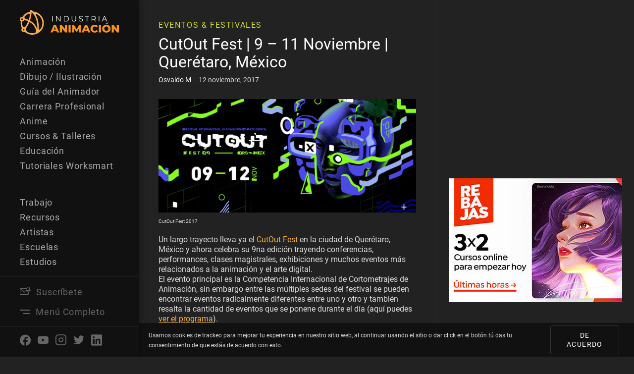

--- FILE ---
content_type: text/html; charset=UTF-8
request_url: https://www.industriaanimacion.com/2017/11/cutout-fest-9-11-noviembre-queretaro-mexico/
body_size: 14166
content:
<!DOCTYPE html>
<html lang="es-MX">
<head><style>img.lazy{min-height:1px}</style><link rel="preload" href="https://www.industriaanimacion.com/wp-content/plugins/w3-total-cache/pub/js/lazyload.min.js" as="script">
    <!-- Google Tag Manager -->
    <script>(function(w,d,s,l,i){w[l]=w[l]||[];w[l].push({'gtm.start':
                new Date().getTime(),event:'gtm.js'});var f=d.getElementsByTagName(s)[0],
            j=d.createElement(s),dl=l!='dataLayer'?'&l='+l:'';j.async=true;j.src=
            'https://www.googletagmanager.com/gtm.js?id='+i+dl;f.parentNode.insertBefore(j,f);
        })(window,document,'script','dataLayer','GTM-KXMS4WL');</script>
    <!-- End Google Tag Manager -->
    <meta charset="utf-8">
    <meta content="width=device-width, initial-scale=1.0, minimum-scale=1.0" name="viewport">
    <!-- TradeDoubler site verification 3160608 -->
    <script src="https://cdnjs.cloudflare.com/ajax/libs/html5shiv/3.7.3/html5shiv.min.js"
            type="text/javascript"></script>
    <![endif] -->
    <script type="text/javascript">!function (o, c) {
            var n = c.documentElement, t = " w-mod-";
            n.className += t + "js", ("ontouchstart" in o || o.DocumentTouch && c instanceof DocumentTouch) && (n.className += t + "touch")
        }(window, document);</script>
    <link rel="stylesheet" href="https://www.industriaanimacion.com/wp-content/cache/minify/98349.css" media="all" />

	<meta name='robots' content='index, follow, max-image-preview:large, max-snippet:-1, max-video-preview:-1' />

	<!-- This site is optimized with the Yoast SEO plugin v19.4 - https://yoast.com/wordpress/plugins/seo/ -->
	<title>CutOut Fest | 9 – 11 Noviembre | Querétaro, México</title>
	<link rel="canonical" href="https://www.industriaanimacion.com/2017/11/cutout-fest-9-11-noviembre-queretaro-mexico/" />
	<meta property="og:locale" content="es_MX" />
	<meta property="og:type" content="article" />
	<meta property="og:title" content="CutOut Fest | 9 – 11 Noviembre | Querétaro, México" />
	<meta property="og:description" content="Un largo trayecto lleva ya el CutOut Fest en la ciudad de Querétaro, México y ahora celebra su 9na edición trayendo conferencias, performances, clases magistrales, exhibiciones y muchos eventos más relacionados a la animación y el arte digital. El evento principal es la Competencia Internacional de Cortometrajes de Animación, sin embargo entre las múltiples sedes..." />
	<meta property="og:url" content="https://www.industriaanimacion.com/2017/11/cutout-fest-9-11-noviembre-queretaro-mexico/" />
	<meta property="og:site_name" content="IndustriaAnimacion.com" />
	<meta property="article:publisher" content="https://www.facebook.com/industriaanimacion/" />
	<meta property="article:published_time" content="2017-11-13T01:24:01+00:00" />
	<meta property="article:modified_time" content="2020-04-30T03:42:53+00:00" />
	<meta property="og:image" content="https://www.industriaanimacion.com/wp-content/uploads/2017/11/cutout_fest_2017.png" />
	<meta property="og:image:width" content="1748" />
	<meta property="og:image:height" content="770" />
	<meta property="og:image:type" content="image/png" />
	<meta name="author" content="Osvaldo M" />
	<meta name="twitter:card" content="summary_large_image" />
	<meta name="twitter:creator" content="@ind_animacion" />
	<meta name="twitter:site" content="@ind_animacion" />
	<meta name="twitter:label1" content="Written by" />
	<meta name="twitter:data1" content="Osvaldo M" />
	<meta name="twitter:label2" content="Est. reading time" />
	<meta name="twitter:data2" content="1 minuto" />
	<script type="application/ld+json" class="yoast-schema-graph">{"@context":"https://schema.org","@graph":[{"@type":"Organization","@id":"https://www.industriaanimacion.com/#organization","name":"IndustriaAnimacion.com","url":"https://www.industriaanimacion.com/","sameAs":["https://www.instagram.com/industriaanimacion/","https://www.linkedin.com/company/industriaanimación/","https://www.pinterest.com/industriaanimacion/","https://www.youtube.com/channel/UCssT00TcccKR8dmaPRHgNFw","https://www.facebook.com/industriaanimacion/","https://twitter.com/ind_animacion"],"logo":{"@type":"ImageObject","inLanguage":"es-MX","@id":"https://www.industriaanimacion.com/#/schema/logo/image/","url":"https://www.industriaanimacion.com/wp-content/uploads/2020/04/industria-animacion-logo.svg","contentUrl":"https://www.industriaanimacion.com/wp-content/uploads/2020/04/industria-animacion-logo.svg","caption":"IndustriaAnimacion.com"},"image":{"@id":"https://www.industriaanimacion.com/#/schema/logo/image/"}},{"@type":"WebSite","@id":"https://www.industriaanimacion.com/#website","url":"https://www.industriaanimacion.com/","name":"IndustriaAnimacion.com","description":"Artículos, Tutoriales, Noticias e Información de la Industria de Animación, Videojuegos, Efectos Visuales (VFX), VR/AR e Ilustración Digital","publisher":{"@id":"https://www.industriaanimacion.com/#organization"},"potentialAction":[{"@type":"SearchAction","target":{"@type":"EntryPoint","urlTemplate":"https://www.industriaanimacion.com/?s={search_term_string}"},"query-input":"required name=search_term_string"}],"inLanguage":"es-MX"},{"@type":"ImageObject","inLanguage":"es-MX","@id":"https://www.industriaanimacion.com/2017/11/cutout-fest-9-11-noviembre-queretaro-mexico/#primaryimage","url":"https://www.industriaanimacion.com/wp-content/uploads/2017/11/cutout_fest_2017.png","contentUrl":"https://www.industriaanimacion.com/wp-content/uploads/2017/11/cutout_fest_2017.png","width":1748,"height":770,"caption":"CutOut Fest 2017"},{"@type":"WebPage","@id":"https://www.industriaanimacion.com/2017/11/cutout-fest-9-11-noviembre-queretaro-mexico/","url":"https://www.industriaanimacion.com/2017/11/cutout-fest-9-11-noviembre-queretaro-mexico/","name":"CutOut Fest | 9 – 11 Noviembre | Querétaro, México","isPartOf":{"@id":"https://www.industriaanimacion.com/#website"},"primaryImageOfPage":{"@id":"https://www.industriaanimacion.com/2017/11/cutout-fest-9-11-noviembre-queretaro-mexico/#primaryimage"},"image":{"@id":"https://www.industriaanimacion.com/2017/11/cutout-fest-9-11-noviembre-queretaro-mexico/#primaryimage"},"thumbnailUrl":"https://www.industriaanimacion.com/wp-content/uploads/2017/11/cutout_fest_2017.png","datePublished":"2017-11-13T01:24:01+00:00","dateModified":"2020-04-30T03:42:53+00:00","breadcrumb":{"@id":"https://www.industriaanimacion.com/2017/11/cutout-fest-9-11-noviembre-queretaro-mexico/#breadcrumb"},"inLanguage":"es-MX","potentialAction":[{"@type":"ReadAction","target":["https://www.industriaanimacion.com/2017/11/cutout-fest-9-11-noviembre-queretaro-mexico/"]}]},{"@type":"BreadcrumbList","@id":"https://www.industriaanimacion.com/2017/11/cutout-fest-9-11-noviembre-queretaro-mexico/#breadcrumb","itemListElement":[{"@type":"ListItem","position":1,"name":"Home","item":"https://www.industriaanimacion.com/"},{"@type":"ListItem","position":2,"name":"Blog","item":"https://www.industriaanimacion.com/blog/"},{"@type":"ListItem","position":3,"name":"CutOut Fest | 9 – 11 Noviembre | Querétaro, México"}]},{"@type":"Article","@id":"https://www.industriaanimacion.com/2017/11/cutout-fest-9-11-noviembre-queretaro-mexico/#article","isPartOf":{"@id":"https://www.industriaanimacion.com/2017/11/cutout-fest-9-11-noviembre-queretaro-mexico/"},"author":{"name":"Osvaldo M","@id":"https://www.industriaanimacion.com/#/schema/person/e2012ccc0594efebe365c51bbccee3d4"},"headline":"CutOut Fest | 9 – 11 Noviembre | Querétaro, México","datePublished":"2017-11-13T01:24:01+00:00","dateModified":"2020-04-30T03:42:53+00:00","mainEntityOfPage":{"@id":"https://www.industriaanimacion.com/2017/11/cutout-fest-9-11-noviembre-queretaro-mexico/"},"wordCount":135,"publisher":{"@id":"https://www.industriaanimacion.com/#organization"},"image":{"@id":"https://www.industriaanimacion.com/2017/11/cutout-fest-9-11-noviembre-queretaro-mexico/#primaryimage"},"thumbnailUrl":"https://www.industriaanimacion.com/wp-content/uploads/2017/11/cutout_fest_2017.png","keywords":["animacion","cortometraje","cutout fest","festival","mexico","queretaro"],"articleSection":["Eventos &amp; Festivales"],"inLanguage":"es-MX"},{"@type":"Person","@id":"https://www.industriaanimacion.com/#/schema/person/e2012ccc0594efebe365c51bbccee3d4","name":"Osvaldo M","image":{"@type":"ImageObject","inLanguage":"es-MX","@id":"https://www.industriaanimacion.com/#/schema/person/image/","url":"https://secure.gravatar.com/avatar/66ab72444f28c6a6560ec4e3e3ad5573?s=96&d=mm&r=g","contentUrl":"https://secure.gravatar.com/avatar/66ab72444f28c6a6560ec4e3e3ad5573?s=96&d=mm&r=g","caption":"Osvaldo M"},"description":"Se encuentra en la industria de la animación por accidente, tiene experiencia moviendo vectores en el mundo tridimensional y creando VFX, sin embargo se retiró profesionalmente de esta industria a temprana edad y ahora se dedica a seguirla, invertir en ella y tratar de descifrar su futuro.","url":"https://www.industriaanimacion.com/autor/omercadocoss/"}]}</script>
	<!-- / Yoast SEO plugin. -->


<link rel='dns-prefetch' href='//www.googletagmanager.com' />
<link rel='dns-prefetch' href='//s.w.org' />
<link rel="alternate" type="application/rss+xml" title="IndustriaAnimacion.com &raquo; CutOut Fest | 9 – 11 Noviembre | Querétaro, México RSS de los comentarios" href="https://www.industriaanimacion.com/2017/11/cutout-fest-9-11-noviembre-queretaro-mexico/feed/" />
<script type="text/javascript">
window._wpemojiSettings = {"baseUrl":"https:\/\/s.w.org\/images\/core\/emoji\/13.1.0\/72x72\/","ext":".png","svgUrl":"https:\/\/s.w.org\/images\/core\/emoji\/13.1.0\/svg\/","svgExt":".svg","source":{"concatemoji":"https:\/\/www.industriaanimacion.com\/wp-includes\/js\/wp-emoji-release.min.js?ver=5.9.1"}};
/*! This file is auto-generated */
!function(e,a,t){var n,r,o,i=a.createElement("canvas"),p=i.getContext&&i.getContext("2d");function s(e,t){var a=String.fromCharCode;p.clearRect(0,0,i.width,i.height),p.fillText(a.apply(this,e),0,0);e=i.toDataURL();return p.clearRect(0,0,i.width,i.height),p.fillText(a.apply(this,t),0,0),e===i.toDataURL()}function c(e){var t=a.createElement("script");t.src=e,t.defer=t.type="text/javascript",a.getElementsByTagName("head")[0].appendChild(t)}for(o=Array("flag","emoji"),t.supports={everything:!0,everythingExceptFlag:!0},r=0;r<o.length;r++)t.supports[o[r]]=function(e){if(!p||!p.fillText)return!1;switch(p.textBaseline="top",p.font="600 32px Arial",e){case"flag":return s([127987,65039,8205,9895,65039],[127987,65039,8203,9895,65039])?!1:!s([55356,56826,55356,56819],[55356,56826,8203,55356,56819])&&!s([55356,57332,56128,56423,56128,56418,56128,56421,56128,56430,56128,56423,56128,56447],[55356,57332,8203,56128,56423,8203,56128,56418,8203,56128,56421,8203,56128,56430,8203,56128,56423,8203,56128,56447]);case"emoji":return!s([10084,65039,8205,55357,56613],[10084,65039,8203,55357,56613])}return!1}(o[r]),t.supports.everything=t.supports.everything&&t.supports[o[r]],"flag"!==o[r]&&(t.supports.everythingExceptFlag=t.supports.everythingExceptFlag&&t.supports[o[r]]);t.supports.everythingExceptFlag=t.supports.everythingExceptFlag&&!t.supports.flag,t.DOMReady=!1,t.readyCallback=function(){t.DOMReady=!0},t.supports.everything||(n=function(){t.readyCallback()},a.addEventListener?(a.addEventListener("DOMContentLoaded",n,!1),e.addEventListener("load",n,!1)):(e.attachEvent("onload",n),a.attachEvent("onreadystatechange",function(){"complete"===a.readyState&&t.readyCallback()})),(n=t.source||{}).concatemoji?c(n.concatemoji):n.wpemoji&&n.twemoji&&(c(n.twemoji),c(n.wpemoji)))}(window,document,window._wpemojiSettings);
</script>
<!-- industriaanimacion.com is managing ads with Advanced Ads 1.34.0 --><script id="indus-ready">
			window.advanced_ads_ready=function(e,a){a=a||"complete";var d=function(e){return"interactive"===a?"loading"!==e:"complete"===e};d(document.readyState)?e():document.addEventListener("readystatechange",(function(a){d(a.target.readyState)&&e()}),{once:"interactive"===a})},window.advanced_ads_ready_queue=window.advanced_ads_ready_queue||[];		</script>
		<style type="text/css">
img.wp-smiley,
img.emoji {
	display: inline !important;
	border: none !important;
	box-shadow: none !important;
	height: 1em !important;
	width: 1em !important;
	margin: 0 0.07em !important;
	vertical-align: -0.1em !important;
	background: none !important;
	padding: 0 !important;
}
</style>
	<link rel="stylesheet" href="https://www.industriaanimacion.com/wp-content/cache/minify/a5ff7.css" media="all" />

<style id='global-styles-inline-css' type='text/css'>
body{--wp--preset--color--black: #000000;--wp--preset--color--cyan-bluish-gray: #abb8c3;--wp--preset--color--white: #ffffff;--wp--preset--color--pale-pink: #f78da7;--wp--preset--color--vivid-red: #cf2e2e;--wp--preset--color--luminous-vivid-orange: #ff6900;--wp--preset--color--luminous-vivid-amber: #fcb900;--wp--preset--color--light-green-cyan: #7bdcb5;--wp--preset--color--vivid-green-cyan: #00d084;--wp--preset--color--pale-cyan-blue: #8ed1fc;--wp--preset--color--vivid-cyan-blue: #0693e3;--wp--preset--color--vivid-purple: #9b51e0;--wp--preset--gradient--vivid-cyan-blue-to-vivid-purple: linear-gradient(135deg,rgba(6,147,227,1) 0%,rgb(155,81,224) 100%);--wp--preset--gradient--light-green-cyan-to-vivid-green-cyan: linear-gradient(135deg,rgb(122,220,180) 0%,rgb(0,208,130) 100%);--wp--preset--gradient--luminous-vivid-amber-to-luminous-vivid-orange: linear-gradient(135deg,rgba(252,185,0,1) 0%,rgba(255,105,0,1) 100%);--wp--preset--gradient--luminous-vivid-orange-to-vivid-red: linear-gradient(135deg,rgba(255,105,0,1) 0%,rgb(207,46,46) 100%);--wp--preset--gradient--very-light-gray-to-cyan-bluish-gray: linear-gradient(135deg,rgb(238,238,238) 0%,rgb(169,184,195) 100%);--wp--preset--gradient--cool-to-warm-spectrum: linear-gradient(135deg,rgb(74,234,220) 0%,rgb(151,120,209) 20%,rgb(207,42,186) 40%,rgb(238,44,130) 60%,rgb(251,105,98) 80%,rgb(254,248,76) 100%);--wp--preset--gradient--blush-light-purple: linear-gradient(135deg,rgb(255,206,236) 0%,rgb(152,150,240) 100%);--wp--preset--gradient--blush-bordeaux: linear-gradient(135deg,rgb(254,205,165) 0%,rgb(254,45,45) 50%,rgb(107,0,62) 100%);--wp--preset--gradient--luminous-dusk: linear-gradient(135deg,rgb(255,203,112) 0%,rgb(199,81,192) 50%,rgb(65,88,208) 100%);--wp--preset--gradient--pale-ocean: linear-gradient(135deg,rgb(255,245,203) 0%,rgb(182,227,212) 50%,rgb(51,167,181) 100%);--wp--preset--gradient--electric-grass: linear-gradient(135deg,rgb(202,248,128) 0%,rgb(113,206,126) 100%);--wp--preset--gradient--midnight: linear-gradient(135deg,rgb(2,3,129) 0%,rgb(40,116,252) 100%);--wp--preset--duotone--dark-grayscale: url('#wp-duotone-dark-grayscale');--wp--preset--duotone--grayscale: url('#wp-duotone-grayscale');--wp--preset--duotone--purple-yellow: url('#wp-duotone-purple-yellow');--wp--preset--duotone--blue-red: url('#wp-duotone-blue-red');--wp--preset--duotone--midnight: url('#wp-duotone-midnight');--wp--preset--duotone--magenta-yellow: url('#wp-duotone-magenta-yellow');--wp--preset--duotone--purple-green: url('#wp-duotone-purple-green');--wp--preset--duotone--blue-orange: url('#wp-duotone-blue-orange');--wp--preset--font-size--small: 13px;--wp--preset--font-size--medium: 20px;--wp--preset--font-size--large: 36px;--wp--preset--font-size--x-large: 42px;}.has-black-color{color: var(--wp--preset--color--black) !important;}.has-cyan-bluish-gray-color{color: var(--wp--preset--color--cyan-bluish-gray) !important;}.has-white-color{color: var(--wp--preset--color--white) !important;}.has-pale-pink-color{color: var(--wp--preset--color--pale-pink) !important;}.has-vivid-red-color{color: var(--wp--preset--color--vivid-red) !important;}.has-luminous-vivid-orange-color{color: var(--wp--preset--color--luminous-vivid-orange) !important;}.has-luminous-vivid-amber-color{color: var(--wp--preset--color--luminous-vivid-amber) !important;}.has-light-green-cyan-color{color: var(--wp--preset--color--light-green-cyan) !important;}.has-vivid-green-cyan-color{color: var(--wp--preset--color--vivid-green-cyan) !important;}.has-pale-cyan-blue-color{color: var(--wp--preset--color--pale-cyan-blue) !important;}.has-vivid-cyan-blue-color{color: var(--wp--preset--color--vivid-cyan-blue) !important;}.has-vivid-purple-color{color: var(--wp--preset--color--vivid-purple) !important;}.has-black-background-color{background-color: var(--wp--preset--color--black) !important;}.has-cyan-bluish-gray-background-color{background-color: var(--wp--preset--color--cyan-bluish-gray) !important;}.has-white-background-color{background-color: var(--wp--preset--color--white) !important;}.has-pale-pink-background-color{background-color: var(--wp--preset--color--pale-pink) !important;}.has-vivid-red-background-color{background-color: var(--wp--preset--color--vivid-red) !important;}.has-luminous-vivid-orange-background-color{background-color: var(--wp--preset--color--luminous-vivid-orange) !important;}.has-luminous-vivid-amber-background-color{background-color: var(--wp--preset--color--luminous-vivid-amber) !important;}.has-light-green-cyan-background-color{background-color: var(--wp--preset--color--light-green-cyan) !important;}.has-vivid-green-cyan-background-color{background-color: var(--wp--preset--color--vivid-green-cyan) !important;}.has-pale-cyan-blue-background-color{background-color: var(--wp--preset--color--pale-cyan-blue) !important;}.has-vivid-cyan-blue-background-color{background-color: var(--wp--preset--color--vivid-cyan-blue) !important;}.has-vivid-purple-background-color{background-color: var(--wp--preset--color--vivid-purple) !important;}.has-black-border-color{border-color: var(--wp--preset--color--black) !important;}.has-cyan-bluish-gray-border-color{border-color: var(--wp--preset--color--cyan-bluish-gray) !important;}.has-white-border-color{border-color: var(--wp--preset--color--white) !important;}.has-pale-pink-border-color{border-color: var(--wp--preset--color--pale-pink) !important;}.has-vivid-red-border-color{border-color: var(--wp--preset--color--vivid-red) !important;}.has-luminous-vivid-orange-border-color{border-color: var(--wp--preset--color--luminous-vivid-orange) !important;}.has-luminous-vivid-amber-border-color{border-color: var(--wp--preset--color--luminous-vivid-amber) !important;}.has-light-green-cyan-border-color{border-color: var(--wp--preset--color--light-green-cyan) !important;}.has-vivid-green-cyan-border-color{border-color: var(--wp--preset--color--vivid-green-cyan) !important;}.has-pale-cyan-blue-border-color{border-color: var(--wp--preset--color--pale-cyan-blue) !important;}.has-vivid-cyan-blue-border-color{border-color: var(--wp--preset--color--vivid-cyan-blue) !important;}.has-vivid-purple-border-color{border-color: var(--wp--preset--color--vivid-purple) !important;}.has-vivid-cyan-blue-to-vivid-purple-gradient-background{background: var(--wp--preset--gradient--vivid-cyan-blue-to-vivid-purple) !important;}.has-light-green-cyan-to-vivid-green-cyan-gradient-background{background: var(--wp--preset--gradient--light-green-cyan-to-vivid-green-cyan) !important;}.has-luminous-vivid-amber-to-luminous-vivid-orange-gradient-background{background: var(--wp--preset--gradient--luminous-vivid-amber-to-luminous-vivid-orange) !important;}.has-luminous-vivid-orange-to-vivid-red-gradient-background{background: var(--wp--preset--gradient--luminous-vivid-orange-to-vivid-red) !important;}.has-very-light-gray-to-cyan-bluish-gray-gradient-background{background: var(--wp--preset--gradient--very-light-gray-to-cyan-bluish-gray) !important;}.has-cool-to-warm-spectrum-gradient-background{background: var(--wp--preset--gradient--cool-to-warm-spectrum) !important;}.has-blush-light-purple-gradient-background{background: var(--wp--preset--gradient--blush-light-purple) !important;}.has-blush-bordeaux-gradient-background{background: var(--wp--preset--gradient--blush-bordeaux) !important;}.has-luminous-dusk-gradient-background{background: var(--wp--preset--gradient--luminous-dusk) !important;}.has-pale-ocean-gradient-background{background: var(--wp--preset--gradient--pale-ocean) !important;}.has-electric-grass-gradient-background{background: var(--wp--preset--gradient--electric-grass) !important;}.has-midnight-gradient-background{background: var(--wp--preset--gradient--midnight) !important;}.has-small-font-size{font-size: var(--wp--preset--font-size--small) !important;}.has-medium-font-size{font-size: var(--wp--preset--font-size--medium) !important;}.has-large-font-size{font-size: var(--wp--preset--font-size--large) !important;}.has-x-large-font-size{font-size: var(--wp--preset--font-size--x-large) !important;}
</style>
<link rel="stylesheet" href="https://www.industriaanimacion.com/wp-content/cache/minify/d623e.css" media="all" />

<script  src="https://www.industriaanimacion.com/wp-content/cache/minify/818c0.js"></script>


<script type='text/javascript' id='advanced-ads-advanced-js-js-extra'>
/* <![CDATA[ */
var advads_options = {"blog_id":"1","privacy":{"enabled":false,"state":"not_needed"}};
/* ]]> */
</script>
<script  src="https://www.industriaanimacion.com/wp-content/cache/minify/2c6e9.js"></script>


<!-- Google Analytics snippet added by Site Kit -->
<script type='text/javascript' src='https://www.googletagmanager.com/gtag/js?id=UA-103592173-1' id='google_gtagjs-js' async></script>
<script type='text/javascript' id='google_gtagjs-js-after'>
window.dataLayer = window.dataLayer || [];function gtag(){dataLayer.push(arguments);}
gtag('set', 'linker', {"domains":["www.industriaanimacion.com"]} );
gtag("js", new Date());
gtag("set", "developer_id.dZTNiMT", true);
gtag("config", "UA-103592173-1", {"anonymize_ip":true});
gtag("config", "G-19N08MRCWT");
</script>

<!-- End Google Analytics snippet added by Site Kit -->
<link rel="https://api.w.org/" href="https://www.industriaanimacion.com/wp-json/" /><link rel="alternate" type="application/json" href="https://www.industriaanimacion.com/wp-json/wp/v2/posts/1294" /><link rel="EditURI" type="application/rsd+xml" title="RSD" href="https://www.industriaanimacion.com/xmlrpc.php?rsd" />
<link rel="wlwmanifest" type="application/wlwmanifest+xml" href="https://www.industriaanimacion.com/wp-includes/wlwmanifest.xml" /> 
<link rel='shortlink' href='https://www.industriaanimacion.com/?p=1294' />
<link rel="alternate" type="application/json+oembed" href="https://www.industriaanimacion.com/wp-json/oembed/1.0/embed?url=https%3A%2F%2Fwww.industriaanimacion.com%2F2017%2F11%2Fcutout-fest-9-11-noviembre-queretaro-mexico%2F" />
<link rel="alternate" type="text/xml+oembed" href="https://www.industriaanimacion.com/wp-json/oembed/1.0/embed?url=https%3A%2F%2Fwww.industriaanimacion.com%2F2017%2F11%2Fcutout-fest-9-11-noviembre-queretaro-mexico%2F&#038;format=xml" />
<meta name="generator" content="Site Kit by Google 1.79.1" /><script>advads_items = { conditions: {}, display_callbacks: {}, display_effect_callbacks: {}, hide_callbacks: {}, backgrounds: {}, effect_durations: {}, close_functions: {}, showed: [] };</script><style type="text/css" id="indus-layer-custom-css"></style><script type="text/javascript">
		var advadsCfpQueue = [];
		var advadsCfpAd = function( adID ){
			if ( 'undefined' == typeof advadsProCfp ) { advadsCfpQueue.push( adID ) } else { advadsProCfp.addElement( adID ) }
		};
		</script>
		<script  async src="https://pagead2.googlesyndication.com/pagead/js/adsbygoogle.js?client=ca-pub-4706176464921498" crossorigin="anonymous"></script>
	
        <link rel="preload"
              as="image"
              href="https://www.industriaanimacion.com/wp-content/uploads/2017/11/cutout_fest_2017.png"
              imagesrcset="https://www.industriaanimacion.com/wp-content/uploads/2017/11/cutout_fest_2017-360x159.png 360w, https://www.industriaanimacion.com/wp-content/uploads/2017/11/cutout_fest_2017-960x423.png 960w, https://www.industriaanimacion.com/wp-content/uploads/2017/11/cutout_fest_2017-1536x677.png 1536w, https://www.industriaanimacion.com/wp-content/uploads/2017/11/cutout_fest_2017-244x107.png 244w, https://www.industriaanimacion.com/wp-content/uploads/2017/11/cutout_fest_2017-1280x564.png 1280w, https://www.industriaanimacion.com/wp-content/uploads/2017/11/cutout_fest_2017-320x141.png 320w, https://www.industriaanimacion.com/wp-content/uploads/2017/11/cutout_fest_2017-488x215.png 488w, https://www.industriaanimacion.com/wp-content/uploads/2017/11/cutout_fest_2017-720x317.png 720w, https://www.industriaanimacion.com/wp-content/uploads/2017/11/cutout_fest_2017.png 1748w">
	
	
    <link rel="shortcut icon" type="image/x-icon" href="https://www.industriaanimacion.com/wp-content/uploads/2020/04/ind_favicon32dark.png">
    <link rel="apple-touch-icon" href="https://www.industriaanimacion.com/wp-content/uploads/2020/04/ind_favicon256dark.png">

    <!-- TypeKit Fonts -->
    <link rel="stylesheet" href="https://use.typekit.net/wef3fby.css" async>

</head>
<body data-rsssl=1 class="post-template-default single single-post postid-1294 single-format-standard body aa-prefix-indus-">
<!-- Google Tag Manager (noscript) -->
<noscript><iframe src="https://www.googletagmanager.com/ns.html?id=GTM-KXMS4WL"
                  height="0" width="0" style="display:none;visibility:hidden"></iframe></noscript>
<!-- End Google Tag Manager (noscript) -->


<nav class="aside-wrapper">
  <div class="logo-wrapper">
        <a href="https://www.industriaanimacion.com" class="logo-container w-inline-block">
      <img src="data:image/svg+xml,%3Csvg%20xmlns='http://www.w3.org/2000/svg'%20viewBox='0%200%200%200'%3E%3C/svg%3E" data-src="https://www.industriaanimacion.com/wp-content/uploads/2020/04/industria-animacion-logo.svg" alt="IndustriaAnimacion.com" class="logo-image lazy">
    </a>
        <div class="mobile-buttons-wrapper">
                        <a data-navigation="master" data-modal="modal-newsletter" href="#" class="aside-element-link w-inline-block">
            <div class="icon20"><span class="icon-newsletter"></span></div>            <div class="aside-link-text">Suscríbete</div>
          </a>
                  <a data-navigation="menu" data-label-toggle="Cerrar Menú" href="#" class="aside-element-link w-inline-block">
            <ul class="stack-wrapper"><li class="stack-element"></li><li class="stack-element half"></li></ul>            <div class="aside-link-text">Menú Completo</div>
          </a>
                  <a data-navigation="search" href="#" class="aside-element-link w-inline-block">
            <div class="icon20"><span class="icon-search"></span></div>            <div class="aside-link-text">Buscar</div>
          </a>
                  <a data-navigation="master" data-modal="modal-contributor" href="#" class="aside-element-link w-inline-block">
            <div class="icon20"><span class="icon-"></span></div>            <div class="aside-link-text"></div>
          </a>
                  <a data-navigation="master" data-modal="modal-contributor" href="#" class="aside-element-link w-inline-block">
            <div class="icon20"><span class="icon-"></span></div>            <div class="aside-link-text"></div>
          </a>
                  </div>
  </div>
  <div class="drawer-wrapper">
    <div class="drawer-container">
          <div class="category-wrapper">
        <h6 class="category-title">Categorías</h6>
        <ul class="categories-list">
                    <li class="category-element">
            <a href="https://www.industriaanimacion.com/category/animacion/" class="category-link">Animación</a>
          </li>
                    <li class="category-element">
            <a href="https://www.industriaanimacion.com/category/dibujo-ilustracion/" class="category-link">Dibujo / Ilustración</a>
          </li>
                    <li class="category-element">
            <a href="https://www.industriaanimacion.com/category/guia-del-animador/" class="category-link">Guía del Animador</a>
          </li>
                    <li class="category-element">
            <a href="https://www.industriaanimacion.com/category/carrera-profesional/" class="category-link">Carrera Profesional</a>
          </li>
                    <li class="category-element">
            <a href="https://www.industriaanimacion.com/category/anime/" class="category-link">Anime</a>
          </li>
                    <li class="category-element">
            <a href="https://www.industriaanimacion.com/category/cursos-talleres/" class="category-link">Cursos &amp; Talleres</a>
          </li>
                    <li class="category-element">
            <a href="https://www.industriaanimacion.com/category/educacion/" class="category-link">Educación</a>
          </li>
                    <li class="category-element">
            <a href="https://www.industriaanimacion.com/category/tutoriales-worksmart/" class="category-link">Tutoriales Worksmart</a>
          </li>
                    <li class="category-element">
            <a href="https://www.industriaanimacion.com/category/entrevista/" class="category-link">Entrevista</a>
          </li>
                    <li class="category-element">
            <a href="https://www.industriaanimacion.com/category/industria/" class="category-link">Industria</a>
          </li>
                    <li class="category-element">
            <a href="https://www.industriaanimacion.com/category/series-animadas/" class="category-link">Series Animadas</a>
          </li>
                    <li class="category-element">
            <a href="https://www.industriaanimacion.com/category/eventos-festivales/" class="category-link">Eventos &amp; Festivales</a>
          </li>
                    <li class="category-element">
            <a href="https://www.industriaanimacion.com/category/videojuegos/" class="category-link">Videojuegos</a>
          </li>
                    <li class="category-element">
            <a href="https://www.industriaanimacion.com/category/vfx/" class="category-link">VFX</a>
          </li>
                    <li class="category-element">
            <a href="https://www.industriaanimacion.com/category/realidad-virtual/" class="category-link">Realidad Virtual</a>
          </li>
                    <li class="category-element">
            <a href="https://www.industriaanimacion.com/category/cortometraje/" class="category-link">Cortometraje</a>
          </li>
                    <li class="category-element">
            <a href="https://www.industriaanimacion.com/category/herramientas/" class="category-link">Herramientas</a>
          </li>
                    <li class="category-element">
            <a href="https://www.industriaanimacion.com/category/destacado/" class="category-link">Destacado</a>
          </li>
                    <li class="category-element">
            <a href="https://www.industriaanimacion.com/category/tecnologia/" class="category-link">Tecnología</a>
          </li>
                    <li class="category-element">
            <a href="https://www.industriaanimacion.com/category/breakdown/" class="category-link">Breakdown</a>
          </li>
                    <li class="category-element">
            <a href="https://www.industriaanimacion.com/category/libros/" class="category-link">Libros</a>
          </li>
                  </ul>
      </div>
            <div class="site-wrapper">
                <ul class="categories-list site">
                    <li class="category-element">
            <a href="https://www.industriaanimacion.com/trabajo-en-animacion/" class="category-link ">Trabajo</a>
          </li>
                    <li class="category-element">
            <a href="https://www.industriaanimacion.com/recursos-de-animacion/" class="category-link ">Recursos</a>
          </li>
                    <li class="category-element">
            <a href="https://www.industriaanimacion.com/artistas/" class="category-link ">Artistas</a>
          </li>
                    <li class="category-element">
            <a href="https://www.industriaanimacion.com/escuelas-de-animacion/" class="category-link ">Escuelas</a>
          </li>
                    <li class="category-element">
            <a href="https://www.industriaanimacion.com/estudios-de-animacion/" class="category-link ">Estudios</a>
          </li>
                    <li class="category-element">
            <a href="https://www.industriaanimacion.com/acerca-de-industria-animacion/" class="category-link ">Nosotros</a>
          </li>
                  </ul>
              </div>
    </div>
  </div>
      <ul class="aside-icon-list">
              <li class="aside-element">
          <a data-navigation="master" data-modal="modal-newsletter" href="#" class="aside-element-link w-inline-block">
            <div class="icon20"><span class="icon-newsletter"></span></div>            <div class="aside-link-text">Suscríbete</div>
          </a>
        </li>
              <li class="aside-element">
          <a data-navigation="menu" data-label-toggle="Cerrar Menú" href="#" class="aside-element-link w-inline-block">
            <ul class="stack-wrapper"><li class="stack-element"></li><li class="stack-element half"></li></ul>            <div class="aside-link-text">Menú Completo</div>
          </a>
        </li>
              <li class="aside-element">
          <a data-navigation="search" href="#" class="aside-element-link w-inline-block">
            <div class="icon20"><span class="icon-search"></span></div>            <div class="aside-link-text">Buscar</div>
          </a>
        </li>
              <li class="aside-element">
          <a data-navigation="master" data-modal="modal-contributor" href="#" class="aside-element-link w-inline-block">
            <div class="icon20"><span class="icon-"></span></div>            <div class="aside-link-text"></div>
          </a>
        </li>
              <li class="aside-element">
          <a data-navigation="master" data-modal="modal-contributor" href="#" class="aside-element-link w-inline-block">
            <div class="icon20"><span class="icon-"></span></div>            <div class="aside-link-text"></div>
          </a>
        </li>
          </ul>
      <ul class="footer-social-media-list navigation">
        <li class="footer-social-media-element">
      <a href="https://www.facebook.com/industriaanimacion/?trackId=menu" target="_blank" class="footer-social-media-link w-inline-block">
        <div class="icon20"><span class="icon-facebook"></span></div>
      </a>
    </li>
        <li class="footer-social-media-element">
      <a href="https://www.youtube.com/industriaanimacion?trackId=menu" target="_blank" class="footer-social-media-link w-inline-block">
        <div class="icon20"><span class="icon-youtube"></span></div>
      </a>
    </li>
        <li class="footer-social-media-element">
      <a href="https://www.instagram.com/industriaanimacion/?trackId=menu" target="_blank" class="footer-social-media-link w-inline-block">
        <div class="icon20"><span class="icon-instagram"></span></div>
      </a>
    </li>
        <li class="footer-social-media-element">
      <a href="https://twitter.com/ind_animacion?trackId=menu" target="_blank" class="footer-social-media-link w-inline-block">
        <div class="icon20"><span class="icon-twitter"></span></div>
      </a>
    </li>
        <li class="footer-social-media-element">
      <a href="https://www.linkedin.com/company/industriaanimación/?trackId=menu" target="_blank" class="footer-social-media-link w-inline-block">
        <div class="icon20"><span class="icon-linkedin"></span></div>
      </a>
    </li>
      </ul>
  </nav><div class="content-wrapper">  <div class="content-grid">
    <main class="main-wrapper">
      <article class="article-container">
        <header class="header-wrapper">
          <ul class="article-categories">
                        <li class="article-category-element">
              <a href="https://www.industriaanimacion.com/category/eventos-festivales/" class="article-category-link">Eventos &amp; Festivales</a>
            </li>
                      </ul>
          <h1>CutOut Fest | 9 – 11 Noviembre | Querétaro, México</h1>
                      <section class="article-author-wrapper">
              <h5><a href="https://www.industriaanimacion.com/autor/omercadocoss/">Osvaldo M</a></h5>
                            <div>&nbsp;– 12 noviembre, 2017</div>
            </section>
                  </header>
        <section class="article-body">
          <figure>
            <div>
              <img src="" class=" lazyload wp-post-image" alt="CutOut Fest 2017" srcset="" sizes="(max-width: 960px) 100vw, 960px" data-src="https://www.industriaanimacion.com/wp-content/uploads/2017/11/cutout_fest_2017-960x423.png" data-srcset="https://www.industriaanimacion.com/wp-content/uploads/2017/11/cutout_fest_2017-960x423.png 960w, https://www.industriaanimacion.com/wp-content/uploads/2017/11/cutout_fest_2017-360x159.png 360w, https://www.industriaanimacion.com/wp-content/uploads/2017/11/cutout_fest_2017-1536x677.png 1536w, https://www.industriaanimacion.com/wp-content/uploads/2017/11/cutout_fest_2017-244x107.png 244w, https://www.industriaanimacion.com/wp-content/uploads/2017/11/cutout_fest_2017-1280x564.png 1280w, https://www.industriaanimacion.com/wp-content/uploads/2017/11/cutout_fest_2017-320x141.png 320w, https://www.industriaanimacion.com/wp-content/uploads/2017/11/cutout_fest_2017-488x215.png 488w, https://www.industriaanimacion.com/wp-content/uploads/2017/11/cutout_fest_2017-720x317.png 720w, https://www.industriaanimacion.com/wp-content/uploads/2017/11/cutout_fest_2017.png 1748w" /><noscript><img src="data:image/svg+xml,%3Csvg%20xmlns='http://www.w3.org/2000/svg'%20viewBox='0%200%20960%20423'%3E%3C/svg%3E" data-src='https://www.industriaanimacion.com/wp-content/uploads/2017/11/cutout_fest_2017-960x423.png' class=' wp-post-image lazy' alt='CutOut Fest 2017'></noscript>              <figcaption>CutOut Fest 2017</figcaption>
            </div>
          </figure>
          <p>Un largo trayecto lleva ya el <a href="http://cutoutfest.com/" target="_blank" rel="noopener noreferrer">CutOut Fest</a> en la ciudad de Querétaro, México y ahora celebra su 9na edición trayendo conferencias, performances, clases magistrales, exhibiciones y muchos eventos más relacionados a la animación y el arte digital.<br />
El evento principal es la Competencia Internacional de Cortometrajes de Animación, sin embargo entre las múltiples sedes del festival se pueden encontrar eventos radicalmente diferentes entre uno y otro y también resalta la cantidad de eventos que se ponene durante el día (aquí puedes <a href="http://cutoutfest.com/programa/" target="_blank" rel="noopener noreferrer">ver el programa</a>).</p>
<p>Un evento interesante y bastante rico culturalmente tanto por el espacio, así como la sede.</p><div class="indus-adsense-content-paragraph indus-target" style="margin-left: auto; margin-right: auto; text-align: center; margin-top: 3px; margin-bottom: 3px; " id="indus-1841329096" data-advadstrackid="15144" data-advadstrackbid="1"><script async src="//pagead2.googlesyndication.com/pagead/js/adsbygoogle.js?client=ca-pub-4706176464921498" crossorigin="anonymous"></script><ins class="adsbygoogle" style="display:block; text-align:center;" data-ad-client="ca-pub-4706176464921498" 
data-ad-slot="2933412227" 
data-ad-layout="in-article"
data-ad-format="fluid"></ins>
<script> 
(adsbygoogle = window.adsbygoogle || []).push({}); 
</script>
</div>
<p><strong>Fechas:</strong> 12 &#8211; 15 de Octubre, 2017<br />
<strong>Lugar:</strong> Querétaro, México (<a href="http://cutoutfest.com/sedes/" target="_blank" rel="noopener noreferrer">múltiples sedes</a>)<br />
<strong>Costo:</strong> Evento gratuito.<br />
<strong>Sitio oficial:</strong> <a href="http://cutoutfest.com/" target="_blank" rel="noopener noreferrer">CutOut Fest</a></p>
        </section>
      </article>
    </main>
        <aside class="sidebar">
      <div class="widgets-wrapper">
      <li class="widget indus-widget"><div style="margin-left: auto; margin-right: auto; text-align: center; " id="indus-968819370" data-advadstrackid="9405" data-advadstrackbid="1" class="indus-target"><script async src="//pagead2.googlesyndication.com/pagead/js/adsbygoogle.js?client=ca-pub-4706176464921498" crossorigin="anonymous"></script><ins class="adsbygoogle" style="display:block;" data-ad-client="ca-pub-4706176464921498" 
data-ad-slot="5707187440" 
data-ad-format="auto"></ins>
<script> 
(adsbygoogle = window.adsbygoogle || []).push({}); 
</script>
</div></li>
<li class="widget indus-widget"><div style="margin-left: auto; margin-right: auto; text-align: center; " id="indus-1223325826" data-advadstrackid="19352" data-advadstrackbid="1" class="indus-target"><a href="https://www.domestika.org/es/course_packs/237-3x2-triplica-tus-oportunidades?atag=108ba0&#038;utm_medium=affiliates&#038;utm_source=omercadocoss_108ba0" rel="noopener" class="adv-link" target="_blank"><img class="lazy" src="data:image/svg+xml,%3Csvg%20xmlns='http://www.w3.org/2000/svg'%20viewBox='0%200%20350%20250'%3E%3C/svg%3E" data-src="https://www.industriaanimacion.com/wp-content/uploads/2021/01/domestika_sidebar_3x2_Ene2021.jpg" alt="Domestika - 3x2"  width="350" height="250"  style="display: inline-block;" /></a></div></li>
<li class="widget indus-widget"><div style="margin-left: auto; margin-right: auto; text-align: center; " id="indus-578365284" data-advadstrackid="9405" data-advadstrackbid="1" class="indus-target"><script async src="//pagead2.googlesyndication.com/pagead/js/adsbygoogle.js?client=ca-pub-4706176464921498" crossorigin="anonymous"></script><ins class="adsbygoogle" style="display:block;" data-ad-client="ca-pub-4706176464921498" 
data-ad-slot="5707187440" 
data-ad-format="auto"></ins>
<script> 
(adsbygoogle = window.adsbygoogle || []).push({}); 
</script>
</div></li>
<li class="widget indus-widget"><div style="margin-left: auto; margin-right: auto; text-align: center; " id="indus-1164114806" data-advadstrackid="9405" data-advadstrackbid="1" class="indus-target"><script async src="//pagead2.googlesyndication.com/pagead/js/adsbygoogle.js?client=ca-pub-4706176464921498" crossorigin="anonymous"></script><ins class="adsbygoogle" style="display:block;" data-ad-client="ca-pub-4706176464921498" 
data-ad-slot="5707187440" 
data-ad-format="auto"></ins>
<script> 
(adsbygoogle = window.adsbygoogle || []).push({}); 
</script>
</div></li>
      <section class="related-aside">
        <ul class="cloud-tags">
                      <li class="tag-element"><a href="https://www.industriaanimacion.com/tag/animacion/" class="tag-link">animacion</a></li>
                      <li class="tag-element"><a href="https://www.industriaanimacion.com/tag/cortometraje/" class="tag-link">cortometraje</a></li>
                      <li class="tag-element"><a href="https://www.industriaanimacion.com/tag/cutout-fest/" class="tag-link">cutout fest</a></li>
                      <li class="tag-element"><a href="https://www.industriaanimacion.com/tag/festival/" class="tag-link">festival</a></li>
                      <li class="tag-element"><a href="https://www.industriaanimacion.com/tag/mexico/" class="tag-link">mexico</a></li>
                      <li class="tag-element"><a href="https://www.industriaanimacion.com/tag/queretaro/" class="tag-link">queretaro</a></li>
                  </ul>
      </section>
          <section class="related-aside">
        <h5 class="related-title">Contenido Relacionado</h5>
        <div class="list-grid-container">
                      <article class="element-wrapper"><a href="https://www.industriaanimacion.com/2022/08/apoyo-a-los-artistas-dibujos-y-comisiones-para-ir-a-pixelatl/" class="element-image-wrapper w-inline-block"><img src="data:image/svg+xml,%3Csvg%20xmlns='http://www.w3.org/2000/svg'%20viewBox='0%200%20244%20128'%3E%3C/svg%3E" data-src="https://www.industriaanimacion.com/wp-content/uploads/2022/08/apoyo_a_los_artistas-244x128.webp" alt="Apoyo a los Artistas: Dibujos y Comisiones para ir a Pixelatl" class="element-image lazy"></a>
              <div class="element-content-wrapper"><a href="https://www.industriaanimacion.com/category/eventos-festivales/" class="element-subtitle">Eventos &amp; Festivales</a>
                <a href="https://www.industriaanimacion.com/2022/08/apoyo-a-los-artistas-dibujos-y-comisiones-para-ir-a-pixelatl/" aria-current="page" class="text-link w-inline-block">
                  <h3 class="element-title">Apoyo a los Artistas: Dibujos y Comisiones para ir a Pixelatl</h3>
                </a>
              </div>
            </article>
                      <article class="element-wrapper"><a href="https://www.industriaanimacion.com/2022/07/animation-pitching-sessions-convocatoria-para-ventana-sur-2022/" class="element-image-wrapper w-inline-block"><img src="data:image/svg+xml,%3Csvg%20xmlns='http://www.w3.org/2000/svg'%20viewBox='0%200%20244%20128'%3E%3C/svg%3E" data-src="https://www.industriaanimacion.com/wp-content/uploads/2022/07/Animation_Pitching_Sessions_2022_optimized-244x128.webp" alt="Animation Pitching Sessions: Convocatoria para Ventana Sur 2022" class="element-image lazy"></a>
              <div class="element-content-wrapper"><a href="https://www.industriaanimacion.com/category/eventos-festivales/" class="element-subtitle">Eventos &amp; Festivales</a>
                <a href="https://www.industriaanimacion.com/2022/07/animation-pitching-sessions-convocatoria-para-ventana-sur-2022/" aria-current="page" class="text-link w-inline-block">
                  <h3 class="element-title">Animation Pitching Sessions: Convocatoria para Ventana Sur 2022</h3>
                </a>
              </div>
            </article>
                      <article class="element-wrapper"><a href="https://www.industriaanimacion.com/2022/03/nominados-a-los-premios-quirino-2022/" class="element-image-wrapper w-inline-block"><img src="data:image/svg+xml,%3Csvg%20xmlns='http://www.w3.org/2000/svg'%20viewBox='0%200%20244%20128'%3E%3C/svg%3E" data-src="https://www.industriaanimacion.com/wp-content/uploads/2022/03/Untitled-1-244x128.jpg" alt="Nominados a los Premios Quirino 2022" class="element-image lazy"></a>
              <div class="element-content-wrapper"><a href="https://www.industriaanimacion.com/category/eventos-festivales/" class="element-subtitle">Eventos &amp; Festivales</a>
                <a href="https://www.industriaanimacion.com/2022/03/nominados-a-los-premios-quirino-2022/" aria-current="page" class="text-link w-inline-block">
                  <h3 class="element-title">Nominados a los Premios Quirino 2022</h3>
                </a>
              </div>
            </article>
                  </div>
      </section>
    <li class="widget indus-widget"><div style="margin-left: auto; margin-right: auto; text-align: center; " id="indus-187855381" data-advadstrackid="18796" data-advadstrackbid="1" class="indus-target"><a href="https://www.youtube.com/industriaanimacion" rel="noopener nofollow" class="adv-link" target="_blank"><img class="lazy" src="data:image/svg+xml,%3Csvg%20xmlns='http://www.w3.org/2000/svg'%20viewBox='0%200%20350%20250'%3E%3C/svg%3E" data-src="https://www.industriaanimacion.com/wp-content/uploads/2021/01/youtube_industriaanimacion.png" alt="Síguenos en YouTube - Industria Animación"  width="350" height="250"  style="display: inline-block;" /></a></div></li>
<li class="widget indus-widget"><div style="margin-left: auto; margin-right: auto; text-align: center; " id="indus-506148978" data-advadstrackid="9405" data-advadstrackbid="1" class="indus-target"><script async src="//pagead2.googlesyndication.com/pagead/js/adsbygoogle.js?client=ca-pub-4706176464921498" crossorigin="anonymous"></script><ins class="adsbygoogle" style="display:block;" data-ad-client="ca-pub-4706176464921498" 
data-ad-slot="5707187440" 
data-ad-format="auto"></ins>
<script> 
(adsbygoogle = window.adsbygoogle || []).push({}); 
</script>
</div></li>
<li class="widget indus-widget"><div data-advadstrackid="11028" data-advadstrackbid="1" class="indus-target" id="indus-63629619"><a href="https://www.domestika.org/es/course_packs/92-aprende-las-claves-de-la-animacion?atag=108ba0&#038;utm_medium=affiliates&#038;utm_source=omercadocoss_108ba0&#038;trackId=sidebar" rel="noopener" class="adv-link" target="_blank"><img class="lazy" src="data:image/svg+xml,%3Csvg%20xmlns='http://www.w3.org/2000/svg'%20viewBox='0%200%20350%20500'%3E%3C/svg%3E" data-src="https://www.industriaanimacion.com/wp-content/uploads/2020/05/domestika_sidebar_bases_animacion_350x500.jpg" alt="Domestika - Pack de Cursos de Animación"  width="350" height="500"   /></a></div></li>
<li class="widget indus-widget"><div style="margin-left: auto; margin-right: auto; text-align: center; " id="indus-453540446" data-advadstrackid="9405" data-advadstrackbid="1" class="indus-target"><script async src="//pagead2.googlesyndication.com/pagead/js/adsbygoogle.js?client=ca-pub-4706176464921498" crossorigin="anonymous"></script><ins class="adsbygoogle" style="display:block;" data-ad-client="ca-pub-4706176464921498" 
data-ad-slot="5707187440" 
data-ad-format="auto"></ins>
<script> 
(adsbygoogle = window.adsbygoogle || []).push({}); 
</script>
</div></li>
<li class="widget indus-widget"><div style="margin-left: auto; margin-right: auto; text-align: center; " id="indus-215250633" data-advadstrackid="9405" data-advadstrackbid="1" class="indus-target"><script async src="//pagead2.googlesyndication.com/pagead/js/adsbygoogle.js?client=ca-pub-4706176464921498" crossorigin="anonymous"></script><ins class="adsbygoogle" style="display:block;" data-ad-client="ca-pub-4706176464921498" 
data-ad-slot="5707187440" 
data-ad-format="auto"></ins>
<script> 
(adsbygoogle = window.adsbygoogle || []).push({}); 
</script>
</div></li>
    <section class="related-aside">
      <h5 class="related-title">Más Recursos</h5>
      <div class="list-grid-container">
                  <article class="element-wrapper"><a href="https://www.industriaanimacion.com/artistas/" class="element-image-wrapper w-inline-block"><img src="data:image/svg+xml,%3Csvg%20xmlns='http://www.w3.org/2000/svg'%20viewBox='0%200%20960%20600'%3E%3C/svg%3E" data-src="https://www.industriaanimacion.com/wp-content/uploads/2020/06/banne2r-1.jpg" alt="Galerías de Artistas" class="element-image lazy"></a>
            <div class="element-content-wrapper">
              <a href="https://www.industriaanimacion.com/artistas/" class="text-link w-inline-block">
                <h3 class="element-title">Galerías de Artistas</h3>
              </a>
            </div>
          </article>
                  <article class="element-wrapper"><a href="https://www.industriaanimacion.com/recursos-de-animacion/" class="element-image-wrapper w-inline-block"><img src="data:image/svg+xml,%3Csvg%20xmlns='http://www.w3.org/2000/svg'%20viewBox='0%200%20960%20600'%3E%3C/svg%3E" data-src="https://www.industriaanimacion.com/wp-content/uploads/2020/04/recursos.jpg" alt="Recursos de Animación" class="element-image lazy"></a>
            <div class="element-content-wrapper">
              <a href="https://www.industriaanimacion.com/recursos-de-animacion/" class="text-link w-inline-block">
                <h3 class="element-title">Recursos de Animación</h3>
              </a>
            </div>
          </article>
                  <article class="element-wrapper"><a href="https://www.industriaanimacion.com/trabajo-en-animacion/" class="element-image-wrapper w-inline-block"><img src="data:image/svg+xml,%3Csvg%20xmlns='http://www.w3.org/2000/svg'%20viewBox='0%200%20360%20225'%3E%3C/svg%3E" data-src="https://www.industriaanimacion.com/wp-content/uploads/2020/09/Jobs-IA.png" alt="Trabajo en Animación, Videojuegos, VFX, VR/AR e Ilustración Digital" class="element-image lazy"></a>
            <div class="element-content-wrapper">
              <a href="https://www.industriaanimacion.com/trabajo-en-animacion/" class="text-link w-inline-block">
                <h3 class="element-title">Trabajo en Animación, Videojuegos, VFX, VR/AR e Ilustración Digital</h3>
              </a>
            </div>
          </article>
              </div>
    </section>
          </div>
    </aside>
          <div class="article-author">
    <div class="article-author-pic">
      <a href="https://www.industriaanimacion.com/autor/omercadocoss/"><img alt='Osvaldo M' src="data:image/svg+xml,%3Csvg%20xmlns='http://www.w3.org/2000/svg'%20viewBox='0%200%20120%20120'%3E%3C/svg%3E" data-src='https://secure.gravatar.com/avatar/66ab72444f28c6a6560ec4e3e3ad5573?s=120&#038;d=blank&#038;r=g' data-srcset='https://secure.gravatar.com/avatar/66ab72444f28c6a6560ec4e3e3ad5573?s=240&#038;d=blank&#038;r=g 2x' class='avatar avatar-120 photo element-image lazy' height='120' width='120'/></a>
    </div>
    <div class="article-author-data">
      <h5 class="inline-title">ACERCA DEL AUTOR</h5>
      <div class="article-author-bio">
        <a class="article-author-name w-inline-block" href="https://www.industriaanimacion.com/autor/omercadocoss/">
          <h4>Osvaldo M</h4>
          <div class="article-author-role">Staff</div>
        </a>
        <p><p>Se encuentra en la industria de la animación por accidente, tiene experiencia moviendo vectores en el mundo tridimensional y creando VFX, sin embargo se retiró profesionalmente de esta industria a temprana edad y ahora se dedica a seguirla, invertir en ella y tratar de descifrar su futuro.</p>
</p>
                  <a href="https://twitter.com/omercadocoss" class="article-author-link w-inline-block" target="_blank">
            <div class="icon20 light">
              <span class="icon-twitter"></span>
            </div>
            <div class="article-author-link-text">
                            @omercadocoss                          </div>
          </a>
              </div>
              <blockquote class="disclaimer-author">La opinión expresada en este artículo es compartida por el autor y publicada por Industria Animación, sin embargo puede no representar la opinión de Industria Animación, sus demás colaboradores y/o anunciantes.</blockquote>
            <a href="#" data-navigation="master" data-modal="modal-anunciate" class="cta link-block w-inline-block"><div class="cta-intro">Anúnciate ante 2 millones de creativos</div><div class="cta-action"><img src="data:image/svg+xml,%3Csvg%20xmlns='http://www.w3.org/2000/svg'%20viewBox='0%200%201%201'%3E%3C/svg%3E" data-src="https://www.industriaanimacion.com/wp-content/plugins/mijo-widgets/widgets/../assets/cta-default-image.svg" class="cta-icon lazy"><div class="cta-action-text">Llega a una audiencia creativa</div></div></a>    </div>
  </div>
  </div>
    <footer class="footer-wrapper">
    <div class="footer-container">
      <div class="content-grid">
        <div class="footer-social-media-wrapper">
          <p>IndustriaAnimacion.com es tu fuente confiable de noticias, tutoriales, artículos e información en general de la Industria de Animación, Videojuegos, Efectos Visuales (VFX), VR/AR e Ilustración Digital.<br />
 <br />
Hablamos de estas industrias y su alcance global, pero damos un énfasis especial al talento, estudios, escuelas, eventos y organizaciones que impulsan las industrias creativas en Iberoamérica.</p>
                      <ul class="footer-social-media-list">
                            <li class="footer-social-media-element">
                <a href="https://www.facebook.com/industriaanimacion/?trackId=menu" target="_blank" class="footer-social-media-link w-inline-block">
                  <div class="icon20"><span class="icon-facebook"></span></div>
                </a>
              </li>
                            <li class="footer-social-media-element">
                <a href="https://www.youtube.com/industriaanimacion?trackId=menu" target="_blank" class="footer-social-media-link w-inline-block">
                  <div class="icon20"><span class="icon-youtube"></span></div>
                </a>
              </li>
                            <li class="footer-social-media-element">
                <a href="https://www.instagram.com/industriaanimacion/?trackId=menu" target="_blank" class="footer-social-media-link w-inline-block">
                  <div class="icon20"><span class="icon-instagram"></span></div>
                </a>
              </li>
                            <li class="footer-social-media-element">
                <a href="https://twitter.com/ind_animacion?trackId=menu" target="_blank" class="footer-social-media-link w-inline-block">
                  <div class="icon20"><span class="icon-twitter"></span></div>
                </a>
              </li>
                            <li class="footer-social-media-element">
                <a href="https://www.linkedin.com/company/industriaanimación/?trackId=menu" target="_blank" class="footer-social-media-link w-inline-block">
                  <div class="icon20"><span class="icon-linkedin"></span></div>
                </a>
              </li>
                          </ul>
                                <ul class="profile-links">
                              <li><a href="https://www.industriaanimacion.com/acerca-de-industria-animacion/" class="profile-link footer-sites-caption">ANUNCIANTES</a></li>
                              <li><a href="https://www.industriaanimacion.com/aviso-de-privacidad/" class="profile-link footer-sites-caption">AVISO DE PRIVACIDAD</a></li>
                          </ul>
                  </div>
                <div class="footer-sites-wrapper">
          <div class="footer-sites-caption">Otros sitios de Industria Networks</div>
          <div class="footer-sites-logos">
                          <a href="#" class="footer-logo-wrapper w-inline-block" target="_blank">
              <img src="data:image/svg+xml,%3Csvg%20xmlns='http://www.w3.org/2000/svg'%20viewBox='0%200%200%200'%3E%3C/svg%3E" data-src="https://www.industriaanimacion.com/wp-content/uploads/2020/04/industria-ti.svg" class="footer-logo-image lazy" alt="">
            </a>
                      </div>
          <div class="footer-sites-caption">&copy;2026 Industria Networks</div>
        </div>
              </div>
    </div>
    <div widget-name="menu" class="master-widget"></div>
    <div widget-name="search" class="search-widget">
      <div class="search-widget-container">
        <div class="archive-search-wrapper w-form">
          <form role="search" method="get" name="search-form" class="searchbox-form" action="https://www.industriaanimacion.com/">
  <div class="searchbox-icon icon24">
    <span class="icon-search"></span>
  </div>
  <div class="searchbox-input-wrapper">
    <input type="search" class="searchbox-input w-input" name="s" placeholder="Busca por palabra clave" value="" required>
  </div>
  <div class="searchbox-btn-wrapper">
    <input type="submit" value="BUSCAR" class="searchbox-btn w-button">
  </div>
</form>
        </div>
      </div>
    </div>
    <div widget-name="master" class="master-widget">
      <div class="master-widget-container">
        <div class="master-widget-content"></div>
        <h3 data-widget="title" class="master-widget-title"></h3>
        <div data-widget="content"></div>
        <div data-widget="shortcode" class="master-form-wrapper">
        </div>
      </div>
    </div>
      </footer>
  <div id="cookies-disclosure" class="cookies-disclosure-wrapper">
  <div class="cookies-disclosure-container">
    <div class="cookies-disclosure-text">Usamos cookies de trackeo para mejorar tu experiencia en nuestro sitio web, al continuar usando el sitio o dar click en el botón tú das tu consentimiento de que estás de acuerdo con esto.</div>
    <button class="read-more-button w-button">De acuerdo</button>
  </div>
</div></div>
<!-- [if lte IE 9]><script src="https://cdnjs.cloudflare.com/ajax/libs/placeholders/3.0.2/placeholders.min.js"></script><![endif] -->
<script>(function(){var advanced_ads_ga_UID="UA-103592173-1",advanced_ads_ga_anonymIP=!!1;function AdvAdsAdBlockCounterGA(t){this.UID=t,this.analyticsObject="function"==typeof gtag;var n=this;return this.count=function(){gtag("event","AdBlock",{event_category:"Advanced Ads",event_label:"Yes",non_interaction:!0,send_to:n.UID})},function(){if(!n.analyticsObject){var e=document.createElement("script");e.src="https://www.googletagmanager.com/gtag/js?id="+t,e.async=!0,document.body.appendChild(e),window.dataLayer=window.dataLayer||[],window.gtag=function(){dataLayer.push(arguments)},n.analyticsObject=!0,gtag("js",new Date)}var a={send_page_view:!1,transport_type:"beacon"};window.advanced_ads_ga_anonymIP&&(a.anonymize_ip=!0),gtag("config",t,a)}(),this}window.advanced_ads_check_adblocker=function(t){var n=[],e=null;function a(t){(window.requestAnimationFrame||window.mozRequestAnimationFrame||window.webkitRequestAnimationFrame||function(t){return setTimeout(t,16)}).call(window,t)}return a((function(){var t=document.createElement("div");t.innerHTML="&nbsp;",t.setAttribute("class","ad_unit ad-unit text-ad text_ad pub_300x250"),t.setAttribute("style","width: 1px !important; height: 1px !important; position: absolute !important; left: 0px !important; top: 0px !important; overflow: hidden !important;"),document.body.appendChild(t),a((function(){var a=window.getComputedStyle&&window.getComputedStyle(t),o=a&&a.getPropertyValue("-moz-binding");e=a&&"none"===a.getPropertyValue("display")||"string"==typeof o&&-1!==o.indexOf("about:");for(var i=0,d=n.length;i<d;i++)n[i](e);n=[]}))})),function(t){null!==e?t(e):n.push(t)}}(),advanced_ads_check_adblocker((function(t){t&&new AdvAdsAdBlockCounterGA(advanced_ads_ga_UID).count()}));})();</script><script type='text/javascript' id='advanced-ads-layer-footer-js-js-extra'>
/* <![CDATA[ */
var advanced_ads_layer_settings = {"layer_class":"indus-layer","placements":[]};
/* ]]> */
</script>

<script  src="https://www.industriaanimacion.com/wp-content/cache/minify/95729.js"></script>

<script type='text/javascript' id='site_main_js-js-extra'>
/* <![CDATA[ */
var wpData = {"ajaxUrl":"\/wp-admin\/admin-ajax.php","wpNonce":"cc1134e335","modalWindows":{"modal-contributor":{"modal_title":"\u00a1Buscamos escritores y escritoras!","modal_content":"<p>Si trabajas (o eres aficionado\/a) de la animaci\u00f3n, los vfx, los videojuegos, VR\/AR o incluso ilustraci\u00f3n digital, entonces nos interesa escuchar de t\u00ed.<br \/>\nBuscamos colaborades que esten interesados\/as en escribir y\/o producir contenido multimedia. Escr\u00edbenos con muestras de tu trabajo (publicado o no) y te comentamos de nuestras opciones de colaboraci\u00f3n (si, pagadas).<\/p>\n<h3>Cont\u00e1ctanos<\/h3>\n<p><a>contacto@industriaanimacion.com<\/a><\/p>\n","modal_id":"modal-contributor","modal_shortcode":""},"modal-newsletter":{"modal_title":"Suscr\u00edbete a nuestro bolet\u00edn.","modal_content":"<p>Mantente informado de lo m\u00e1s relevante de la Industria de Animaci\u00f3n, Videojuegos, Efectos Visuales (VFX), VR\/AR e Ilustraci\u00f3n Digital. (prometemos mandarte solo contenido de inter\u00e9s).<\/p>\n","modal_id":"modal-newsletter","modal_shortcode":"<form class=\"newsletter-form\" data-name=\"newsletter-form\"><div class=\"searchbox-input-wrapper newsletter\"><input type=\"email\" class=\"searchbox-input newsletter w-input\" name=\"EMAIL\" placeholder=\"tucorreo@dominio.com\" required><\/div><input type=\"hidden\" name=\"id\" value=\"1\"><div class=\"searchbox-btn-wrapper\"><input type=\"submit\" value=\"Suscribir\" class=\"searchbox-btn w-button\"><\/div><\/form><div class=\"form-message\"><\/div>"},"modal-school":{"modal_title":"Registra tu escuela en nuestro directorio especializado.","modal_content":"<p>Estamos comprometidos a crecer la comunidad de animaci\u00f3n en Iberoam\u00e9rica, se parte de nuestro directorio de escuelas de animaci\u00f3n. Conoce m\u00e1s de <a href=\"https:\/\/www.industriaanimacion.com\/\/\/acerca-de-industria-animacion\/\">nuestro alcance aqu\u00ed<\/a>.<\/p>\n<p>Env\u00edanos un correo a <a href=\"mailto:contacto@industriaanimacion.com\">contacto@industriaanimacion.com<\/a><\/p>\n","modal_id":"modal-school","modal_shortcode":""},"modal-studio":{"modal_title":"Registra tu estudio en nuestro directorio especializado.","modal_content":"<p>Estamos comprometidos en crecer la comunidad de animaci\u00f3n en Iberoam\u00e9rica, se parte de nuestro directorio de estudios de animaci\u00f3n. Conoce m\u00e1s de <a href=\"https:\/\/www.industriaanimacion.com\/\/\/acerca-de-industria-animacion\/\">nuestro alcance aqu\u00ed<\/a>.<\/p>\n<p>Env\u00edanos tu informaci\u00f3n a <a href=\"mailto:contacto@industriaanimacion.com\">contacto@industriaanimacion.com<\/a><\/p>\n","modal_id":"modal-studio","modal_shortcode":""},"modal-artists":{"modal_title":"Recomienda un artista","modal_content":"<p>Estamos comprometidos en crecer la comunidad de animaci\u00f3n en Iberoam\u00e9rica, si alguien que te inspira no est\u00e1 aqu\u00ed env\u00edanos su informaci\u00f3n para ser parte de nuestro listado de portafolios de Artistas de Animaci\u00f3n.<\/p>\n<p>Env\u00edanos la informaci\u00f3n a <a href=\"mailto:contacto@industriaanimacion.com\">contacto@industriaanimacion.com<\/a><\/p>\n","modal_id":"modal-artists","modal_shortcode":""},"modal-anunciate":{"modal_title":"An\u00fanciate en Industria Animaci\u00f3n","modal_content":"<p>Si est\u00e1s buscando llegar a una audiencia creativa e hispanoparlante, en Industria Animaci\u00f3n contamos con diferentes modalidades y sugerencias para que tu mensaje pueda llegar a la audiencia indicada. Conoce m\u00e1s de <a href=\"https:\/\/www.industriaanimacion.com\/\/\/acerca-de-industria-animacion\/\">nuestro alcance aqu\u00ed<\/a>.<\/p>\n<h3>Cont\u00e1ctanos<\/h3>\n<p><a>contacto@industriaanimacion.com<\/a><\/p>\n","modal_id":"modal-anunciate","modal_shortcode":""}}};
/* ]]> */
</script>
<script  src="https://www.industriaanimacion.com/wp-content/cache/minify/7ecbb.js"></script>

<script type='text/javascript' id='advadsTrackingScript-js-extra'>
/* <![CDATA[ */
var advadsTracking = {"impressionActionName":"aatrack-records","clickActionName":"aatrack-click","targetClass":"indus-target","blogId":"1"};
/* ]]> */
</script>

<script  src="https://www.industriaanimacion.com/wp-content/cache/minify/6c369.js"></script>

<script>window.advads_admin_bar_items = [{"title":"Ad - Dynamic Horizontal - Adsense In-Article","type":"anuncio"},{"title":"Adsense - Content Paragraph","type":"ubicaci\u00f3n"},{"title":"Adsense - Square \/ Responsive - 350x250","type":"anuncio"},{"title":"Domestika - Q1 21 - 3x2 - 350x250","type":"anuncio"},{"title":"Sidebar - 1st Position - 350x250","type":"grupo"},{"title":"Adsense - Square \/ Responsive - 350x250","type":"anuncio"},{"title":"Adsense - Square \/ Responsive - 350x250","type":"anuncio"},{"title":"YouTube - No te Pierdas - 350x250","type":"anuncio"},{"title":"YouTube - Sidebar","type":"grupo"},{"title":"Adsense - Square \/ Responsive - 350x250","type":"anuncio"},{"title":"Sidebar - 6th","type":"grupo"},{"title":"Ad - 350 x 500 - Domestika - Pack Animacion","type":"anuncio"},{"title":"Cursos - Sidebar - 350x500","type":"grupo"},{"title":"Adsense - Square \/ Responsive - 350x250","type":"anuncio"},{"title":"Adsense - Square \/ Responsive - 350x250","type":"anuncio"}];</script><script>!function(){window.advanced_ads_ready_queue=window.advanced_ads_ready_queue||[],advanced_ads_ready_queue.push=window.advanced_ads_ready;for(var d=0,a=advanced_ads_ready_queue.length;d<a;d++)advanced_ads_ready(advanced_ads_ready_queue[d])}();</script><script id="indus-tracking">var advads_tracking_ads = {"1":[15144,9405,19352,9405,9405,18796,9405,11028,9405,9405]};var advads_tracking_urls = {"1":"https:\/\/www.industriaanimacion.com\/wp-content\/ajax-handler.php"};var advads_tracking_methods = {"1":"onrequest"};var advads_tracking_parallel = {"1":false};var advads_tracking_linkbases = {"1":"https:\/\/www.industriaanimacion.com\/linkout\/"};</script><script>window.w3tc_lazyload=1,window.lazyLoadOptions={elements_selector:".lazy",callback_loaded:function(t){var e;try{e=new CustomEvent("w3tc_lazyload_loaded",{detail:{e:t}})}catch(a){(e=document.createEvent("CustomEvent")).initCustomEvent("w3tc_lazyload_loaded",!1,!1,{e:t})}window.dispatchEvent(e)}}</script><script  async src="https://www.industriaanimacion.com/wp-content/cache/minify/1615d.js"></script>
</body>
</html>
<!--
Performance optimized by W3 Total Cache. Learn more: https://www.boldgrid.com/w3-total-cache/

Object Caching 598/822 objects using disk
Page Caching using disk: enhanced 
Lazy Loading
Minimizado usando disk

Served from: www.industriaanimacion.com @ 2026-01-23 03:09:10 by W3 Total Cache
-->

--- FILE ---
content_type: text/html; charset=utf-8
request_url: https://www.google.com/recaptcha/api2/aframe
body_size: 271
content:
<!DOCTYPE HTML><html><head><meta http-equiv="content-type" content="text/html; charset=UTF-8"></head><body><script nonce="YPnZGqDoQVZBKBTBI2ZUbg">/** Anti-fraud and anti-abuse applications only. See google.com/recaptcha */ try{var clients={'sodar':'https://pagead2.googlesyndication.com/pagead/sodar?'};window.addEventListener("message",function(a){try{if(a.source===window.parent){var b=JSON.parse(a.data);var c=clients[b['id']];if(c){var d=document.createElement('img');d.src=c+b['params']+'&rc='+(localStorage.getItem("rc::a")?sessionStorage.getItem("rc::b"):"");window.document.body.appendChild(d);sessionStorage.setItem("rc::e",parseInt(sessionStorage.getItem("rc::e")||0)+1);localStorage.setItem("rc::h",'1769159354029');}}}catch(b){}});window.parent.postMessage("_grecaptcha_ready", "*");}catch(b){}</script></body></html>